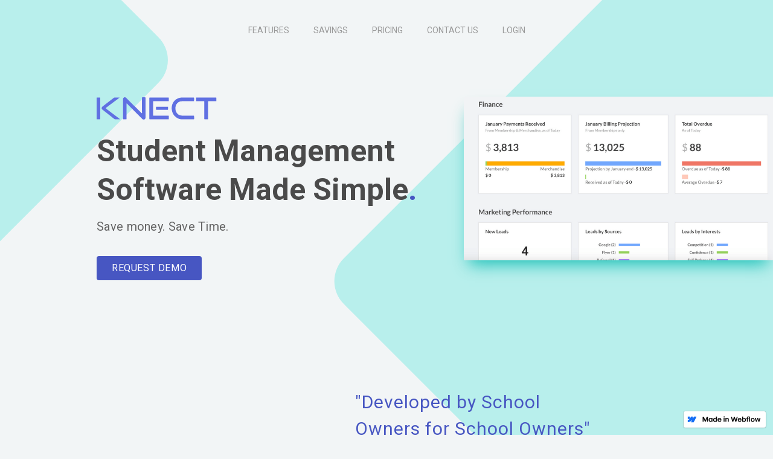

--- FILE ---
content_type: text/html
request_url: https://www.knectsoftware.com/
body_size: 3607
content:
<!DOCTYPE html><!-- This site was created in Webflow. https://www.webflow.com --><!-- Last Published: Tue Nov 01 2022 18:28:50 GMT+0000 (Coordinated Universal Time) --><html data-wf-domain="www.knectsoftware.com" data-wf-page="5d148d9f67ac3755dc3eed71" data-wf-site="5d148d9f67ac371ed33eed70" data-wf-status="1"><head><meta charset="utf-8"/><title>Knect</title><meta content="width=device-width, initial-scale=1" name="viewport"/><meta content="Webflow" name="generator"/><link href="https://uploads-ssl.webflow.com/5d148d9f67ac371ed33eed70/css/knect.webflow.4839a6cf9.css" rel="stylesheet" type="text/css"/><script src="https://ajax.googleapis.com/ajax/libs/webfont/1.6.26/webfont.js" type="text/javascript"></script><script type="text/javascript">WebFont.load({  google: {    families: ["Roboto:regular,italic,700,700italic"]  }});</script><!--[if lt IE 9]><script src="https://cdnjs.cloudflare.com/ajax/libs/html5shiv/3.7.3/html5shiv.min.js" type="text/javascript"></script><![endif]--><script type="text/javascript">!function(o,c){var n=c.documentElement,t=" w-mod-";n.className+=t+"js",("ontouchstart"in o||o.DocumentTouch&&c instanceof DocumentTouch)&&(n.className+=t+"touch")}(window,document);</script><link href="https://uploads-ssl.webflow.com/img/favicon.ico" rel="shortcut icon" type="image/x-icon"/><link href="https://uploads-ssl.webflow.com/img/webclip.png" rel="apple-touch-icon"/><script async="" src="https://www.googletagmanager.com/gtag/js?id=UA-143310222-1"></script><script type="text/javascript">window.dataLayer = window.dataLayer || [];function gtag(){dataLayer.push(arguments);}gtag('js', new Date());gtag('config', 'UA-143310222-1', {'anonymize_ip': false});</script></head><body class="body"><div class="section terms-conditions wf-section"><div data-animation="over-right" class="navbar w-nav" data-easing2="ease-out" data-easing="ease-in" data-collapse="medium" role="banner" data-no-scroll="1" data-duration="400" data-doc-height="1"><div data-w-id="ce5fa958-aabc-6eb6-00a0-ef27f0b722ff" style="opacity:0" class="container w-container"><nav role="navigation" class="nav-menu-2 w-nav-menu"><a href="#features" class="nav-menu w-nav-link">FEATURES</a><a href="#Savings" class="nav-menu w-nav-link">SAVINGS</a><a href="#pricing" class="nav-menu w-nav-link">PRICING</a><a href="#contact-us" class="nav-menu w-nav-link">CONTACT US</a><a href="https://portal.knectapp.com/" target="_blank" class="nav-menu w-nav-link">LOGIN</a></nav><div class="menu-button w-nav-button"><div class="icon w-icon-nav-menu"></div></div></div></div><div class="hero-container w-container"><div class="w-row"><div class="column w-col w-col-7 w-col-stack"><img src="https://uploads-ssl.webflow.com/5d148d9f67ac371ed33eed70/5d148e3067ac37259a3eef76_knect-logo.svg" alt="" class="image-4"/><h1 class="heading">Student Management Software Made Simple<span class="text-span">.</span> </h1><p class="paragraph-hero">Save money. Save Time.</p><a href="https://knectsoftware.com/#contact-us" class="button hvr-float sliding w-button">REQUEST DEMO</a></div><div class="w-col w-col-5 w-col-stack"></div></div></div><img src="https://uploads-ssl.webflow.com/5d148d9f67ac371ed33eed70/5fff3ac218090e8ff7666e7d_Screen%20Shot%202021-01-13%20at%2012.23.33%20PM.png" style="opacity:0" data-w-id="344cf698-ed93-9689-dd4c-604686223cd5" srcset="https://uploads-ssl.webflow.com/5d148d9f67ac371ed33eed70/5fff3ac218090e8ff7666e7d_Screen%20Shot%202021-01-13%20at%2012.23.33%20PM-p-500.png 500w, https://uploads-ssl.webflow.com/5d148d9f67ac371ed33eed70/5fff3ac218090e8ff7666e7d_Screen%20Shot%202021-01-13%20at%2012.23.33%20PM-p-800.png 800w, https://uploads-ssl.webflow.com/5d148d9f67ac371ed33eed70/5fff3ac218090e8ff7666e7d_Screen%20Shot%202021-01-13%20at%2012.23.33%20PM-p-1080.png 1080w, https://uploads-ssl.webflow.com/5d148d9f67ac371ed33eed70/5fff3ac218090e8ff7666e7d_Screen%20Shot%202021-01-13%20at%2012.23.33%20PM-p-1600.png 1600w, https://uploads-ssl.webflow.com/5d148d9f67ac371ed33eed70/5fff3ac218090e8ff7666e7d_Screen%20Shot%202021-01-13%20at%2012.23.33%20PM-p-2000.png 2000w, https://uploads-ssl.webflow.com/5d148d9f67ac371ed33eed70/5fff3ac218090e8ff7666e7d_Screen%20Shot%202021-01-13%20at%2012.23.33%20PM.png 2328w" sizes="(max-width: 991px) 72vw, 40vw" alt="" class="image-header blueshadow"/><div class="section1 w-container"><div class="columns w-row"><div class="column-3 w-col w-col-5"></div><div class="column-7 w-col w-col-7"><h2 class="heading-2 bluetext sliding">&quot;Developed by School Owners for School Owners&quot;</h2><a href="https://knectsoftware.com/#contact-us" class="button hvr-float sliding w-button">REQUEST DEMO</a></div></div></div><div class="section1 sliding w-container"><div class="casey-box"><div class="columns-5 w-row"><div class="w-col w-col-4"><img src="https://uploads-ssl.webflow.com/5d148d9f67ac371ed33eed70/5d148e1586e4be3b8de0f33a_Casey.png" alt="" class="image-2"/></div><div class="w-col w-col-8"><p class="paragraph-16px">Casey Gray is a BJJ School owner that was frustrated with complex software overloaded with features. So he built KNECT to simplify Martial Arts School Management. </p></div></div></div></div><div class="section1 w-container"><h2 class="heading-2 sliding">Discover how KNECT can simplify your life</h2></div></div><div id="features" class="features wf-section"><div class="features-box w-container"><div class="feature-coloumns w-row"><div class="w-col w-col-6"><img src="https://uploads-ssl.webflow.com/5d148d9f67ac371ed33eed70/5fff49a6201cbe62282a043f_Screen%20Shot%202021-01-13%20at%201.26.16%20PM.png" srcset="https://uploads-ssl.webflow.com/5d148d9f67ac371ed33eed70/5fff49a6201cbe62282a043f_Screen%20Shot%202021-01-13%20at%201.26.16%20PM-p-500.png 500w, https://uploads-ssl.webflow.com/5d148d9f67ac371ed33eed70/5fff49a6201cbe62282a043f_Screen%20Shot%202021-01-13%20at%201.26.16%20PM-p-800.png 800w, https://uploads-ssl.webflow.com/5d148d9f67ac371ed33eed70/5fff49a6201cbe62282a043f_Screen%20Shot%202021-01-13%20at%201.26.16%20PM-p-1080.png 1080w, https://uploads-ssl.webflow.com/5d148d9f67ac371ed33eed70/5fff49a6201cbe62282a043f_Screen%20Shot%202021-01-13%20at%201.26.16%20PM-p-1600.png 1600w, https://uploads-ssl.webflow.com/5d148d9f67ac371ed33eed70/5fff49a6201cbe62282a043f_Screen%20Shot%202021-01-13%20at%201.26.16%20PM-p-2000.png 2000w, https://uploads-ssl.webflow.com/5d148d9f67ac371ed33eed70/5fff49a6201cbe62282a043f_Screen%20Shot%202021-01-13%20at%201.26.16%20PM.png 2246w" sizes="(max-width: 479px) 77vw, (max-width: 767px) 79vw, (max-width: 991px) 39vw, 40vw" alt="" class="feature-image sliding"/></div><div class="w-col w-col-6"><h2 class="heading-2 sliding">Easily Manage Contacts and Memberships.</h2><p class="paragraph sliding"></p></div></div></div><div class="features-box w-container"><div class="feature-coloumns reverse w-row"><div class="w-col w-col-6"><img src="https://uploads-ssl.webflow.com/5d148d9f67ac371ed33eed70/5d148e15c4ad420c6093930a_Announcments-backend.jpg" alt="" class="feature-image sliding"/></div><div class="w-col w-col-6"><h2 class="heading-2 sliding"><span>Belt Promotions Simplified </span><br/><span></span></h2><p class="paragraph sliding"></p></div></div></div><div class="features-box w-container"><div class="feature-coloumns w-row"><div class="w-col w-col-6"><img src="https://uploads-ssl.webflow.com/5d148d9f67ac371ed33eed70/616c2554f7bfa303f3f7de5c_Screen%20Shot%202021-10-17%20at%208.28.06%20AM.png" srcset="https://uploads-ssl.webflow.com/5d148d9f67ac371ed33eed70/616c2554f7bfa303f3f7de5c_Screen%20Shot%202021-10-17%20at%208.28.06%20AM-p-500.png 500w, https://uploads-ssl.webflow.com/5d148d9f67ac371ed33eed70/616c2554f7bfa303f3f7de5c_Screen%20Shot%202021-10-17%20at%208.28.06%20AM-p-800.png 800w, https://uploads-ssl.webflow.com/5d148d9f67ac371ed33eed70/616c2554f7bfa303f3f7de5c_Screen%20Shot%202021-10-17%20at%208.28.06%20AM-p-1080.png 1080w, https://uploads-ssl.webflow.com/5d148d9f67ac371ed33eed70/616c2554f7bfa303f3f7de5c_Screen%20Shot%202021-10-17%20at%208.28.06%20AM-p-1600.png 1600w, https://uploads-ssl.webflow.com/5d148d9f67ac371ed33eed70/616c2554f7bfa303f3f7de5c_Screen%20Shot%202021-10-17%20at%208.28.06%20AM.png 1726w" sizes="(max-width: 479px) 77vw, (max-width: 767px) 79vw, (max-width: 991px) 39vw, 40vw" alt="" class="feature-image sliding"/></div><div class="w-col w-col-6"><h2 class="heading-2 sliding">Digital Waiver to Eliminate Data Entry</h2><p class="paragraph sliding"></p></div></div></div><div class="features-box w-container"><div class="feature-coloumns reverse w-row"><div class="w-col w-col-6"><img src="https://uploads-ssl.webflow.com/5d148d9f67ac371ed33eed70/5d148e15234b422091489895_Missing-Class.jpg" alt="" class="feature-image sliding"/></div><div class="w-col w-col-6"><h2 class="heading-2 sliding">Track Attendance</h2><p class="paragraph sliding"></p></div></div></div><div class="container-2 w-container"><p class="paragraph-2 sliding">Request a demo to see how KNECT can simplify your student management</p><a href="https://knectsoftware.com/#contact-us" class="button hvr-float sliding w-button">REQUEST DEMO</a></div></div><div id="mobile-app" class="mobile-app wf-section"></div><div class="how-to wf-section"><div class="container-3 w-container"><h2 class="heading-2 center sliding">Join KNECT to save money and time.</h2><div class="columns-4 w-row"><div class="sliding w-col w-col-4"><h3 class="heading-3">Step #1</h3><p class="_3-steps">Request A Demo</p></div><div class="sliding w-col w-col-4"><h3 class="heading-3">Step #2</h3><p class="_3-steps">We will schedule a Demo Call to demonstrate the system</p></div><div class="sliding w-col w-col-4"><h3 class="heading-3">Step #3</h3><p class="_3-steps">Sign up to KNECT and join the community.</p></div></div><a href="https://knectsoftware.com/#contact-us" class="button hvr-float sliding w-button">REQUEST DEMO</a></div></div><div id="Savings" class="savings wf-section"><div class="container-3 w-container"><h2 class="heading-2 center sliding">Say Goodbye to Credit Card Processing Fees</h2><p class="paragraph-topsapce sliding">If you choose, you can pass along any credit card processing fees directly to your members</p><div class="columns-4 w-row"><div class="sliding w-col w-col-4"><h3 class="heading-3">Per Transaction</h3><p class="_3-steps">For a $150 transaction <strong> you&#x27;ll save $4.50</strong></p></div><div class="sliding w-col w-col-4"><h3 class="heading-3">Per Month</h3><p class="_3-steps">With approximately 150 transactions per month, with an average of $120 per transaction, <strong>you&#x27;ll save $540</strong></p></div><div class="sliding w-col w-col-4"><h3 class="heading-3">Per Year</h3><p class="_3-steps">That adds up to almost <strong>$7000 per year back</strong> into your academy or your pocket</p></div></div><a href="https://knectsoftware.com/#contact-us" class="button hvr-float sliding w-button">REQUEST DEMO</a></div></div><div id="pricing" class="pricing wf-section"><div class="pricing-section w-container"><div data-w-id="ba764d93-4904-3cdb-a591-057934b75dd4" style="opacity:0" class="pricing-box"><h2 class="heading-2 center"><em>$109/MONTH</em><br/></h2><h3 class="heading-3 barred"></h3><p class="paragraph-16px centre"></p><a href="https://knectsoftware.com/#contact-us" class="button hvr-float sliding w-button">REQUEST DEMO</a></div></div></div><div id="contact-us" class="contact-us wf-section"><div class="container-4 w-container"><h2 class="heading-2 center sliding">Contact Us</h2><div class="columns-6 w-row"><div class="w-col w-col-6"><div class="w-form"><form id="wf-form-Request-a-demo" name="wf-form-Request-a-demo" data-name="Request a demo" method="get" class="sliding"><input type="text" class="w-input" maxlength="256" name="name" data-name="Name" placeholder="Insert Your Full Name" id="name"/><input type="email" class="w-input" maxlength="256" name="email" data-name="Email" placeholder="Insert Your Best email" id="email" required=""/><input type="tel" class="w-input" maxlength="256" name="Phone-number" data-name="Phone number" placeholder="Insert Your Phone Number" id="Phone-number"/><input type="submit" value="SUBMIT" data-wait="Please wait..." class="submit-button w-button"/></form><div class="w-form-done"><div>Thank you! Your submission has been received!</div></div><div class="w-form-fail"><div>Oops! Something went wrong while submitting the form.</div></div></div></div><div class="column-6 w-col w-col-6"><p class="sliding">Get in contact with us to get your demo<br/><span class="text-span-2">Email: knect@knectapp.com<br/></span></p></div></div></div><div id="privacy-policy" class="container-5 w-container"><div class="text-block">Read our <a href="/privacy-policy">Privacy Policy</a></div></div></div><script src="https://d3e54v103j8qbb.cloudfront.net/js/jquery-3.5.1.min.dc5e7f18c8.js?site=5d148d9f67ac371ed33eed70" type="text/javascript" integrity="sha256-9/aliU8dGd2tb6OSsuzixeV4y/faTqgFtohetphbbj0=" crossorigin="anonymous"></script><script src="https://uploads-ssl.webflow.com/5d148d9f67ac371ed33eed70/js/webflow.307eb92c6.js" type="text/javascript"></script><!--[if lte IE 9]><script src="//cdnjs.cloudflare.com/ajax/libs/placeholders/3.0.2/placeholders.min.js"></script><![endif]--></body></html>

--- FILE ---
content_type: image/svg+xml
request_url: https://uploads-ssl.webflow.com/5d148d9f67ac371ed33eed70/5d148e3067ac372a993eef75_Group%209.svg
body_size: 152
content:
<?xml version="1.0" encoding="UTF-8"?>
<svg width="1440px" height="2002px" viewBox="0 0 1440 2002" version="1.1" xmlns="http://www.w3.org/2000/svg" xmlns:xlink="http://www.w3.org/1999/xlink">
    <!-- Generator: sketchtool 52.6 (67491) - http://www.bohemiancoding.com/sketch -->
    <title>5E17FF2D-FDF1-458D-A748-9A97552B90B6</title>
    <desc>Created with sketchtool.</desc>
    <g id="Page-1" stroke="none" stroke-width="1" fill="none" fill-rule="evenodd">
        <g id="Home-production" fill="#B8EFEC">
            <g id="Group-9" transform="translate(-1648.000000, -881.000000)">
                <rect id="Rectangle-Copy-3" transform="translate(992.777921, 992.777921) rotate(-315.000000) translate(-992.777921, -992.777921) " x="290.777921" y="290.777921" width="1404" height="1404" rx="60"></rect>
                <rect id="Rectangle-Copy-5" transform="translate(1189.777921, 2347.777921) rotate(-315.000000) translate(-1189.777921, -2347.777921) " x="487.777921" y="1645.77792" width="1404" height="1404" rx="60"></rect>
                <rect id="Rectangle-Copy-2" transform="translate(3238.777921, 1404.777921) rotate(-315.000000) translate(-3238.777921, -1404.777921) " x="2536.77792" y="702.777921" width="1404" height="1404" rx="60"></rect>
            </g>
        </g>
    </g>
</svg>

--- FILE ---
content_type: image/svg+xml
request_url: https://uploads-ssl.webflow.com/5d148d9f67ac371ed33eed70/5d14b35a2c2ac71c8c8a0778_curve-top.svg
body_size: 168
content:
<?xml version="1.0" encoding="UTF-8"?>
<svg width="1440px" height="223px" viewBox="0 0 1440 223" version="1.1" xmlns="http://www.w3.org/2000/svg" xmlns:xlink="http://www.w3.org/1999/xlink">
    <!-- Generator: Sketch 52.6 (67491) - http://www.bohemiancoding.com/sketch -->
    <title>Path 2 Copy 3</title>
    <desc>Created with Sketch.</desc>
    <g id="Page-1" stroke="none" stroke-width="1" fill="none" fill-rule="evenodd">
        <path d="M0,2.27373675e-13 L5.1159077e-13,0.177277224 C2.50298963e-10,88.5428372 71.63444,160.177277 160,160.177277 C165.428678,160.177277 170.853839,159.900991 176.254432,159.34949 L1440,30.2976566 L1440,223.60445 L0,223.60445 L0,2.27373675e-13 Z" id="Path-2-Copy-3" fill="#F2F5F6" transform="translate(720.000000, 111.802225) rotate(-180.000000) translate(-720.000000, -111.802225) "></path>
    </g>
</svg>

--- FILE ---
content_type: image/svg+xml
request_url: https://uploads-ssl.webflow.com/5d148d9f67ac371ed33eed70/5d14b35ac4ad420b01943e80_curve-bottom.svg
body_size: 85
content:
<?xml version="1.0" encoding="UTF-8"?>
<svg width="1440px" height="224px" viewBox="0 0 1440 224" version="1.1" xmlns="http://www.w3.org/2000/svg" xmlns:xlink="http://www.w3.org/1999/xlink">
    <!-- Generator: Sketch 52.6 (67491) - http://www.bohemiancoding.com/sketch -->
    <title>Path 2 Copy 5</title>
    <desc>Created with Sketch.</desc>
    <g id="Page-1" stroke="none" stroke-width="1" fill="none" fill-rule="evenodd">
        <path d="M0,0 L5.1159077e-13,0.177277224 C2.50298963e-10,88.5428372 71.63444,160.177277 160,160.177277 C165.428678,160.177277 170.853839,159.900991 176.254432,159.34949 L1440,30.2976566 L1440,223.60445 L0,223.60445 L0,0 Z" id="Path-2-Copy-5" fill="#F2F5F6" transform="translate(720.000000, 111.802225) rotate(-360.000000) translate(-720.000000, -111.802225) "></path>
    </g>
</svg>

--- FILE ---
content_type: image/svg+xml
request_url: https://uploads-ssl.webflow.com/5d148d9f67ac371ed33eed70/5d148e3067ac37259a3eef76_knect-logo.svg
body_size: 2879
content:
<?xml version="1.0" encoding="UTF-8"?>
<svg width="199px" height="37px" viewBox="0 0 199 37" version="1.1" xmlns="http://www.w3.org/2000/svg" xmlns:xlink="http://www.w3.org/1999/xlink">
    <!-- Generator: sketchtool 52.6 (67491) - http://www.bohemiancoding.com/sketch -->
    <title>8524BA83-34E1-4F16-B107-E864E84E643F</title>
    <desc>Created with sketchtool.</desc>
    <g id="Page-1" stroke="none" stroke-width="1" fill="none" fill-rule="evenodd">
        <g id="Home-production" transform="translate(-130.000000, -154.000000)" fill="#6070E2">
            <g id="knect-logo" transform="translate(130.000000, 154.000000)">
                <path d="M80.9801,17.365 C80.9801,22.442 80.9801,27.519 80.9781,32.597 C80.9781,33.076 80.9631,33.556 80.9391,34.035 C80.8801,35.228 80.1991,36.039 79.2341,36.615 C78.1731,37.249 76.8561,37.027 75.6971,36.082 C75.4501,35.881 75.2301,35.644 75.0041,35.418 C67.9381,28.349 60.8681,21.285 53.8121,14.205 C52.7151,13.105 51.6961,11.926 50.6151,10.808 C50.3851,10.571 50.0381,10.448 49.7451,10.271 C49.6211,10.592 49.4141,10.908 49.3941,11.235 C49.3621,11.743 49.4961,12.26 49.4961,12.772 C49.5041,20.329 49.5051,27.885 49.4981,35.44 C49.4971,36.502 49.4081,36.576 48.3171,36.587 C47.1181,36.599 45.9181,36.601 44.7191,36.586 C43.7091,36.571 43.6701,36.517 43.6431,35.473 C43.6391,35.353 43.6421,35.233 43.6421,35.113 C43.6421,24.799 43.6391,14.484 43.6521,4.169 C43.6521,3.537 43.7291,2.895 43.8591,2.277 C44.2751,0.307 46.7771,-0.921 48.7721,0.867 C49.3071,1.347 49.7981,1.876 50.3071,2.385 C52.0881,4.166 53.8591,5.956 55.6511,7.727 C61.7331,13.738 67.8201,19.743 73.9151,25.741 C74.1821,26.004 74.6321,26.406 74.8471,26.329 C75.3441,26.149 75.1101,25.567 75.1111,25.16 C75.1241,17.364 75.1201,9.568 75.1211,1.772 C75.1211,0.051 75.1241,0.038 76.8121,0.052 C78.0431,0.063 79.2751,0.097 80.5051,0.163 C80.6631,0.172 80.9021,0.411 80.9381,0.578 C81.0111,0.924 80.9801,1.293 80.9801,1.653 C80.9811,6.89 80.9811,12.128 80.9801,17.365" id="Fill-1"></path>
                <path d="M87.3605,18.528 L87.3605,2.454 C87.3605,2.215 87.3585,1.974 87.3615,1.735 C87.3795,0.526 87.3925,0.493 88.5495,0.492 C98.5065,0.488 108.4625,0.491 118.4185,0.492 C118.5385,0.492 118.6585,0.49 118.7785,0.499 C119.4595,0.553 119.5425,0.61 119.5675,1.276 C119.5965,2.074 119.5785,2.875 119.5795,3.674 C119.5805,4.354 119.5955,5.034 119.5725,5.714 C119.5475,6.486 119.4885,6.54 118.7565,6.582 C118.3975,6.602 118.0375,6.59 117.6775,6.59 C110.0805,6.59 102.4835,6.59 94.8865,6.589 C93.3915,6.589 93.4595,6.508 93.4595,8.035 C93.4615,15.072 93.4605,22.109 93.4595,29.146 C93.4595,29.186 93.4595,29.226 93.4595,29.266 C93.4665,30.484 93.4665,30.488 94.7355,30.488 C102.3325,30.49 109.9285,30.489 117.5255,30.49 C117.7255,30.49 117.9255,30.49 118.1265,30.491 C119.6165,30.502 119.6175,30.502 119.6215,32.038 C119.6235,33.158 119.6305,34.277 119.6185,35.396 C119.6065,36.557 119.5845,36.571 118.3805,36.59 C118.2595,36.591 118.1405,36.59 118.0205,36.59 C108.3035,36.59 98.5885,36.59 88.8715,36.59 C87.3655,36.59 87.3615,36.586 87.3605,35.082 C87.3595,29.564 87.3605,24.046 87.3605,18.528" id="Fill-4"></path>
                <path d="M150.0588,0.4895 C153.1378,0.4895 156.2168,0.4895 159.2948,0.4895 C159.5758,0.4895 159.8558,0.4865 160.1348,0.4915 C161.3328,0.5155 161.3658,0.5355 161.3758,1.6915 C161.3888,3.0505 161.3948,4.4105 161.3678,5.7695 C161.3528,6.4565 161.2568,6.5305 160.6038,6.5785 C160.2458,6.6045 159.8838,6.5905 159.5238,6.5905 C153.4868,6.5905 147.4488,6.5935 141.4108,6.5875 C138.4718,6.5855 135.8948,7.6145 133.8108,9.6115 C132.1458,11.2065 131.1048,13.2535 130.6698,15.5615 C130.2668,17.7085 130.2818,19.8485 130.8378,21.9675 C132.0208,26.4675 135.2408,29.6505 139.9728,30.2935 C140.7988,30.4065 141.6368,30.4805 142.4708,30.4835 C148.2688,30.4975 154.0668,30.4895 159.8648,30.4895 C161.3748,30.4895 161.3738,30.4945 161.3818,32.0165 C161.3888,33.2955 161.3718,34.5755 161.4208,35.8545 C161.4418,36.3735 161.2968,36.6075 160.7718,36.5875 C160.4528,36.5755 160.1318,36.5905 159.8128,36.5905 C153.7348,36.5905 147.6568,36.6215 141.5798,36.5785 C137.8748,36.5525 134.5178,35.3625 131.5558,33.1525 C127.5058,30.1305 125.2568,26.0275 124.5298,21.0645 C123.9478,17.0905 124.4158,13.2635 126.2348,9.6485 C128.1108,5.9185 131.0438,3.3255 134.8858,1.7585 C137.0118,0.8905 139.2288,0.4515 141.5418,0.4815 C144.3798,0.5175 147.2198,0.4895 150.0588,0.4895" id="Fill-6"></path>
                <path d="M181.4826,0.4914 C186.5996,0.4914 191.7176,0.4894 196.8356,0.4924 C198.3296,0.4944 198.3326,0.5024 198.3376,2.0284 C198.3426,3.2284 198.3556,4.4284 198.3326,5.6264 C198.3156,6.5004 198.2436,6.5754 197.3456,6.5824 C194.8276,6.5984 192.3086,6.5894 189.7896,6.5904 C188.3506,6.5914 186.9116,6.5784 185.4716,6.5974 C184.6796,6.6074 184.6606,6.6454 184.6266,7.4074 C184.6116,7.7254 184.6236,8.0464 184.6236,8.3664 L184.6236,34.9924 C184.6236,36.6654 184.7006,36.5894 183.0816,36.5904 C181.9206,36.5904 180.7616,36.6004 179.6026,36.5864 C178.4166,36.5744 178.3416,36.4884 178.3216,35.2624 C178.3176,34.9834 178.3206,34.7024 178.3206,34.4224 L178.3206,8.3954 C178.3206,8.1564 178.3246,7.9164 178.3206,7.6764 C178.3006,6.6144 178.2996,6.5964 177.2536,6.5944 C173.5766,6.5854 169.8976,6.5904 166.2196,6.5904 C164.5456,6.5894 164.6446,6.6514 164.6436,5.0274 C164.6436,3.7884 164.6296,2.5484 164.6556,1.3094 C164.6696,0.6234 164.7586,0.5504 165.4116,0.5034 C165.7686,0.4774 166.1296,0.4904 166.4906,0.4904 C171.4876,0.4894 176.4856,0.4904 181.4826,0.4904 L181.4826,0.4914 Z" id="Fill-8"></path>
                <path d="M38.905,36.5105 C38.371,36.5445 38.03,36.5855 37.689,36.5865 C35.53,36.5925 33.37,36.5715 31.212,36.5995 C30.368,36.6105 29.708,36.3655 29.04,35.8115 C27.111,34.2065 25.105,32.6965 23.133,31.1445 C20.597,29.1495 18.069,27.1465 15.531,25.1555 C13.964,23.9245 12.386,22.7095 10.813,21.4885 C10.309,21.0975 9.789,20.7275 9.305,20.3145 C8.09,19.2745 7.949,17.1465 9.11,16.0235 C10.022,15.1405 11.053,14.3745 12.061,13.5955 C16.158,10.4275 20.265,7.2725 24.37,4.1155 C25.728,3.0715 27.076,2.0135 28.465,1.0105 C28.832,0.7455 29.328,0.5255 29.768,0.5185 C32.327,0.4765 34.886,0.5035 37.445,0.5145 C37.552,0.5145 37.659,0.5905 37.899,0.6825 C36.706,1.6125 35.597,2.5075 34.457,3.3595 C31.967,5.2195 29.454,7.0515 26.961,8.9085 C23.318,11.6245 19.684,14.3525 16.045,17.0735 C15.918,17.1695 15.768,17.2365 15.648,17.3405 C15.041,17.8635 15.011,18.2845 15.644,18.8255 C16.37,19.4465 17.152,20.0005 17.915,20.5765 C21.699,23.4325 25.487,26.2835 29.272,29.1385 C32.167,31.3225 35.062,33.5055 37.953,35.6935 C38.233,35.9065 38.488,36.1515 38.905,36.5105" id="Fill-10"></path>
                <path d="M6.1008,18.6799 C6.1008,24.0339 6.1008,29.3879 6.1008,34.7419 C6.1008,34.9019 6.1018,35.0619 6.1008,35.2219 C6.0898,36.5819 6.0898,36.5859 4.6778,36.5899 C3.3988,36.5929 2.1198,36.6049 0.8418,36.5799 C0.0938,36.5649 0.0508,36.4939 0.0068,35.7309 C-0.0042,35.5329 0.0018,35.3319 0.0018,35.1329 C0.0018,24.1039 0.0018,13.0769 0.0028,2.0489 C0.0038,0.4599 -0.1032,0.4919 1.5888,0.4899 C2.7878,0.4889 3.9868,0.4749 5.1848,0.5019 C5.9838,0.5199 6.0518,0.6109 6.0918,1.4189 C6.1118,1.8179 6.1008,2.2189 6.1008,2.6179 C6.1008,7.9719 6.1008,13.3259 6.1008,18.6799" id="Fill-12"></path>
                <path d="M108.3049,15.6496 C111.1029,15.6496 113.9019,15.6496 116.6999,15.6496 C117.0199,15.6496 117.3389,15.6536 117.6589,15.6656 C118.0849,15.6816 118.3659,15.9186 118.3519,16.3336 C118.3089,17.6456 118.2289,18.9566 118.1479,20.2676 C118.1269,20.6116 117.8699,20.7246 117.5599,20.7326 C117.2799,20.7386 116.9999,20.7466 116.7199,20.7466 L99.8099,20.7466 C99.6099,20.7466 99.4089,20.7536 99.2099,20.7406 C98.4659,20.6946 98.3939,20.6496 98.3749,19.8876 C98.3479,18.8096 98.3519,17.7286 98.3709,16.6496 C98.3879,15.7136 98.4409,15.6596 99.4299,15.6546 C102.1079,15.6426 104.7859,15.6496 107.4649,15.6496 C107.7449,15.6496 108.0249,15.6496 108.3049,15.6496" id="Fill-14"></path>
            </g>
        </g>
    </g>
</svg>